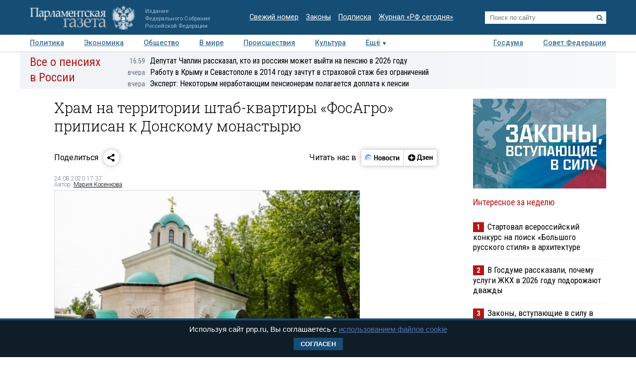

--- FILE ---
content_type: application/javascript
request_url: https://smi2.ru/counter/settings?payload=COTLAhjqvpqMvjM6JGVkMmM1MTliLTUwYWItNGQ3NS1hMThlLWU1NGUyMmQzYmJiNw&cb=_callbacks____0mkoa0bwu
body_size: 1514
content:
_callbacks____0mkoa0bwu("[base64]");